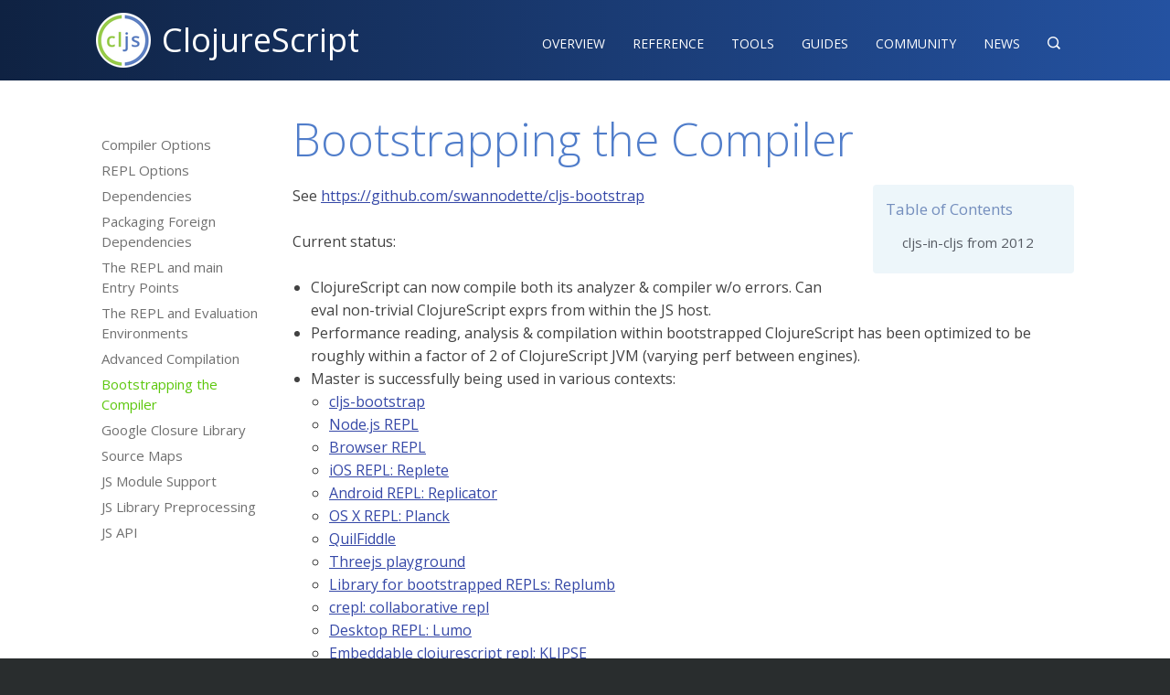

--- FILE ---
content_type: text/html
request_url: https://www.clojurescript.org/reference/bootstrapping
body_size: 3699
content:
<!DOCTYPE html>
<!-- This site was created in Webflow. http://www.webflow.com-->
<!-- Last Published: Fri Nov 13 2015 01:48:45 GMT+0000 (UTC) -->
<html lang="en" data-wf-site="56414d6fc8c27cad0f4e12e7" data-wf-page="5643ac587b1f28dc58ed6b89">
<head>
  <meta charset="utf-8">
  <title>ClojureScript - Bootstrapping the Compiler</title>
  <meta name="viewport" content="width=device-width, initial-scale=1">
  <meta name="generator" content="Webflow">
  <meta name="google-site-verification" content="a30CDuC9UBifM7EL575LK9a4TEE6mNfWbKqXIoSZChg" />
  <meta name="google-site-verification" content="iXqpntr4CN3JRM1sVm5D_YzZw8bFRizBaTVycwqii2E" />
  <meta name="keywords" content="clojurescript,programming" />
  <link rel="stylesheet" type="text/css" href="https://fonts.googleapis.com/css2?family=Open+Sans:ital,wght@0,300;0,400;0,600;1,300;1,400;1,600&family=PT+Serif:ital@0;1&&family=Source+Code+Pro:wght@500&display=swap">
  <link rel="stylesheet" type="text/css" href="/css/normalize.css">
  <link rel="stylesheet" type="text/css" href="/css/webflow.css">
  <link rel="stylesheet" type="text/css" href="/css/clojureorg.webflow.css">
  <link rel="stylesheet" type="text/css" href="/css/asciidoctor-mod.css">
  <link type="text/css" href="/css/default-en.css" rel="stylesheet">
  <link type="text/css" href="/css/default.css" rel="stylesheet">
  <link type="text/css" href="/css/search-result.css" rel="stylesheet">
  <script type="text/javascript" src="/js/modernizr.js"></script>
  <link rel="shortcut icon" type="image/x-icon" href="/images/cljs-logo-icon-32.png">
  <link rel="apple-touch-icon" href="/images/cljs-logo-icon-256.png">
  <link rel="alternate" type="application/atom+xml" title="News" href="/feed.xml" />
  <!-- Matomo -->
  <script>
    var _paq = window._paq = window._paq || [];
    /* tracker methods like "setCustomDimension" should be called before "trackPageView" */
    _paq.push(['trackPageView']);
    _paq.push(['enableLinkTracking']);
    (function() {
      var u="https://cognitect.matomo.cloud/";
      _paq.push(['setTrackerUrl', u+'matomo.php']);
      _paq.push(['setSiteId', '10']);
      var d=document, g=d.createElement('script'), s=d.getElementsByTagName('script')[0];
      g.async=true; g.src='//cdn.matomo.cloud/cognitect.matomo.cloud/matomo.js'; s.parentNode.insertBefore(g,s);
    })();
  </script>
  <!-- End Matomo Code -->
  <script type="text/javascript">
    function searchClj(obj) {
      let e = document.getElementById("searchType");
      document.getElementById("hiddenSearch").value=e.value;
    }
  </script>
</head>
<body>
  <div data-collapse="none" data-animation="default" data-duration="400" data-contain="1" class="w-nav clj-navbar">
    <div class="w-container">
      <a href="/index" class="w-nav-brand w-clearfix clj-logo-container"><img width="60" height="60" src="/images/cljs-logo-60b.png" title="ClojureScript logo" class="clj-logo">
        <div class="clj-logo-text">ClojureScript</div>
      </a>
      <nav role="navigation" class="w-nav-menu clj-nav-menu"><a href="/about/rationale" class="w-nav-link clj-nav-link">Overview</a><a href="/reference/documentation" class="w-nav-link clj-nav-link">Reference‍</a><a href="/tools/tools" class="w-nav-link clj-nav-link">Tools</a><a href="/guides/guides" class="w-nav-link clj-nav-link">Guides</a><a href="/community/resources" class="w-nav-link clj-nav-link">Community</a><a href="/news" class="w-nav-link clj-nav-link">News</a><a href="#" data-ix="search-click-trigger" class="w-nav-link clj-nav-link clj-nav-search">&#xed11;</a>
      </nav>
      <div class="w-nav-button clj-menu-button">
        <div class="w-icon-nav-menu"></div>
      </div>
    </div>
  </div>
  <div data-ix="hide-search" class="w-section clj-search-section">
  <div class="w-container">
    <div class="w-form clj-search-form-wrapper">
      <form id="wf-form-Search-Form" name="wf-form-Search-Form" action="https://duckduckgo.com/" method="get" onSubmit="searchClj(this)">
        <div class="w-row">
          <div class="w-col w-col-6 w-col-small-6">
            <input id="hiddenSearch" type="hidden" name="sites" value="clojurescript.org">
            <input name="q" id="q" type="text" placeholder="Search clojurescript.org reference, guides, and API" title="Search text" autofocus="autofocus" class="w-input clj-search-input">
          </div>
          <div class="w-col w-col-3 w-col-small-3 clj-search-type">
            <select name="searchType" id="searchType" class="w-select clj-search-type">
              <option value="clojurescript.org">clojurescript.org</option>
              <option value="ask.clojure.org">ask.clojure.org</option>
            </select>
          </div>
          <div class="w-col w-col-3 w-col-small-3">
            <input type="submit" value="Search" class="w-button clj-search-submit">
          </div>
        </div>
      </form>
    </div>
  </div>
</div>

<div class="w-section clj-content-section">
  <div class="w-container">
    <div class="clj-section-nav-container">
      <div data-collapse="small" data-animation="default" data-duration="200" data-contain="1" class="w-nav clj-section-navbar">
        <div class="w-container">
          <nav role="navigation" class="w-nav-menu clj-section-nav-menu">
		<a href="compiler-options" class="w-nav-link clj-section-nav-item-link">Compiler Options</a>
		<a href="repl-options" class="w-nav-link clj-section-nav-item-link">REPL Options</a>
		<a href="dependencies" class="w-nav-link clj-section-nav-item-link">Dependencies</a>
		<a href="packaging-foreign-deps" class="w-nav-link clj-section-nav-item-link">Packaging Foreign Dependencies</a>
		<a href="repl-and-main" class="w-nav-link clj-section-nav-item-link">The REPL and main Entry Points</a>
		<a href="repl" class="w-nav-link clj-section-nav-item-link">The REPL and Evaluation Environments</a>
		<a href="advanced-compilation" class="w-nav-link clj-section-nav-item-link">Advanced Compilation</a>
		<a href="bootstrapping" class="w-nav-link clj-section-nav-item-link">Bootstrapping the Compiler</a>
		<a href="google-closure-library" class="w-nav-link clj-section-nav-item-link">Google Closure Library</a>
		<a href="source-maps" class="w-nav-link clj-section-nav-item-link">Source Maps</a>
		<a href="javascript-module-support" class="w-nav-link clj-section-nav-item-link">JS Module Support</a>
		<a href="javascript-library-preprocessing" class="w-nav-link clj-section-nav-item-link">JS Library Preprocessing</a>
		<a href="javascript-api" class="w-nav-link clj-section-nav-item-link">JS API</a>
          </nav>
          <div data-ix="toggle-section-nav-icon" class="w-nav-button w-clearfix clj-section-nav-toggle">
            <div class="clj-section-nav-text">Bootstrapping the Compiler</div>
            <div class="clj-section-nav-icon-closed">&#xeab2;</div>
            <div data-ix="init-hide-section-nav-icon-open" class="clj-section-nav-icon-open">&#xeab9;</div>
          </div>
        </div>
      </div>
    </div>
    <div class="clj-content-container">

      <h1>Bootstrapping the Compiler</h1>

      <div id="preamble">
<div class="sectionbody">
<div id="toc" class="toc">
<div id="toctitle" class="title">Table of Contents</div>
<ul class="sectlevel2">
<li><a href="#cljs-in-cljs-from-2012">cljs-in-cljs from 2012</a></li>
</ul>
</div>
<div class="paragraph">
<p>See <a href="https://github.com/swannodette/cljs-bootstrap" class="bare">https://github.com/swannodette/cljs-bootstrap</a></p>
</div>
<div class="paragraph">
<p>Current status:</p>
</div>
<div class="ulist">
<ul>
<li>
<p>ClojureScript can now compile both its analyzer &amp; compiler w/o errors.
Can eval non-trivial ClojureScript exprs from within the JS host.</p>
</li>
<li>
<p>Performance reading, analysis &amp; compilation within bootstrapped
ClojureScript has been optimized to be roughly within a factor of 2 of
ClojureScript JVM (varying perf between engines).</p>
</li>
<li>
<p>Master is successfully being used in various contexts:</p>
<div class="ulist">
<ul>
<li>
<p><a href="https://github.com/swannodette/cljs-bootstrap">cljs-bootstrap</a></p>
</li>
<li>
<p><a href="https://twitter.com/bus_kanaka/status/616026801412804608">Node.js REPL</a></p>
</li>
<li>
<p><a href="http://clojurescript.net">Browser REPL</a></p>
</li>
<li>
<p><a href="https://github.com/mfikes/replete">iOS REPL: Replete</a></p>
</li>
<li>
<p><a href="https://github.com/tahmidsadik112/Replicator">Android REPL: Replicator</a></p>
</li>
<li>
<p><a href="https://github.com/mfikes/planck">OS X REPL: Planck</a></p>
</li>
<li>
<p><a href="https://jellea.github.io/QuilFiddle/">QuilFiddle</a></p>
</li>
<li>
<p><a href="https://roman01la.github.io/threejs-cljs-playground/">Threejs
playground</a></p>
</li>
<li>
<p><a href="https://github.com/ScalaConsultants/replumb">Library for bootstrapped
REPLs: Replumb</a></p>
</li>
<li>
<p><a href="http://crepl.thegeez.net">crepl: collaborative repl</a></p>
</li>
<li>
<p><a href="https://github.com/anmonteiro/lumo">Desktop REPL: Lumo</a></p>
</li>
<li>
<p><a href="https://github.com/viebel/klipse">Embeddable clojurescript repl: KLIPSE</a></p>
</li>
<li>
<p><a href="https://ctford.github.io/klangmeister">Musical live coding environment: Klangmeister</a></p>
</li>
</ul>
</div>
</li>
</ul>
</div>
<div class="paragraph">
<p>The following enumerates the remaining tasks:</p>
</div>
<div class="ulist">
<ul>
<li>
<p>Ensure perf is good.</p>
</li>
<li>
<p>Ensure defects are addressed. Many have <code>bootstrap</code> label:
<a href="https://clojure.atlassian.net/issues/?jql=%20project%20%3D%20CLJS%20AND%20labels%20%3Dbootstrap">JIRA
Query</a></p>
</li>
<li>
<p>Determine if shared bootstrap REPL code will be included and
implement.</p>
</li>
</ul>
</div>
<div class="paragraph">
<p><em>* you can use the
<a href="https://github.com/cljsinfo/api-refs/tree/catalog#-clojurescript-api-reference">CLJS
API reference</a> to help identify imported macros and related Clojure
types</em></p>
</div>
</div>
</div>
<div class="sect2">
<h3 id="cljs-in-cljs-from-2012"><a class="anchor" href="#cljs-in-cljs-from-2012"></a>cljs-in-cljs from 2012</h3>
<div class="paragraph">
<p>As a point of reference, <a href="https://github.com/kanaka/clojurescript" class="bare">https://github.com/kanaka/clojurescript</a> is a
previous project to bootstrap the ClojureScript compiler. It is fairly
dated since it was forked from the main tree on Nov 16th, 2012, however,
it was self-hosting and allowed for a fully browser-based REPL (original
version of <a href="http://clojurescript.net/" class="bare">http://clojurescript.net/</a>). A presentation of the project
from Clojure West 2013 is here:
<a href="http://www.infoq.com/presentations/cljs-in-cljs" class="bare">http://www.infoq.com/presentations/cljs-in-cljs</a></p>
</div>
</div>


<div class="clj-prev-next-container">
  
  
</div>

    </div>
  </div>
</div>

  <div class="w-section clj-footer">
    <div class="w-container clj-footer-links-container">
      <div class="w-row">
        <div class="w-col w-col-3 w-col-small-6 w-col-tiny-6">
          <h6 class="clj-footer-heading">Documentation</h6>
					<a href="/about/rationale" class="clj-footer-link">Overview</a>
          <a href="/reference/documentation" class="clj-footer-link">Reference</a>
          <a href="/tools/tools" class="clj-footer-link">Tools</a>
          <a href="/guides/guides" class="clj-footer-link">Guides</a>
        </div>
        <div class="w-col w-col-3 w-col-small-6 w-col-tiny-6">
          <h6 class="clj-footer-heading">Community</h6>
          <a href="/community/resources" class="clj-footer-link">Resources</a>
          <a href="/community/contributing" class="clj-footer-link">Contributing</a>
          <a href="/community/companies" class="clj-footer-link">Companies</a>
					<a href="http://clojure.org/community/events" class="clj-footer-link">Events</a>
        </div>
        <div class="w-col w-col-3 w-col-small-6 w-col-tiny-6">
          <h6 class="clj-footer-heading">Code</h6>
          <a href="http://cljs.info/cheatsheet" class="clj-footer-link">API Cheatsheet</a>
          <a href="https://github.com/clojure/clojurescript/" class="clj-footer-link">Source</a>
					<a href="https://github.com/clojure/clojurescript/blob/master/changes.md" class="clj-footer-link">Changelog</a>
          <h6 class="clj-footer-heading">ETC</h6>
          <a href="https://www.youtube.com/user/ClojureTV" class="clj-footer-link">ClojureTV</a>
        </div>
        <div class="w-col w-col-3 w-col-small-6 w-col-tiny-6">
          <h6 class="clj-footer-heading">Legal</h6>
          <a href="/community/license" class="clj-footer-link">License</a>
          <a href="/privacy" class="clj-footer-link">Privacy Policy</a>
        </div>
      </div>
    </div>
    <div class="w-container clj-footer-legal-container">
      <div class="w-clearfix clj-footer-legal">
        <div class="clj-footer-logo">&nbsp;</div>
        <div class="clj-footer-legal-links">
          <div class="clj-footer-copyright">Copyright Rich Hickey | <a class="clj-footer-sub-link" href="/privacy">Privacy Policy</a><br/>Published 2026-01-05
          </div>
          <div class="clj-footer-designed-by">Site design by Tom Hickey
          </div>
        </div>
      </div>
    </div>
  </div>
  <script type="text/javascript" src="https://ajax.googleapis.com/ajax/libs/jquery/1.11.1/jquery.min.js"></script>
  <script type="text/javascript" src="/js/webflow.js"></script>
  <script type="text/javascript" src="/js/highlight.pack.js"></script>
  <script>
  $(document).ready( (event) => {
    $('pre code').each((index, obj) => {
      $(obj).addClass($(obj).attr("data-lang"));
      hljs.highlightBlock(obj);
    });
  });
  </script>
  <!--[if lte IE 9]><script src="https://cdnjs.cloudflare.com/ajax/libs/placeholders/3.0.2/placeholders.min.js"></script><![endif]-->
</body>
</html>


--- FILE ---
content_type: text/css
request_url: https://www.clojurescript.org/css/clojureorg.webflow.css
body_size: 3824
content:
@font-face{font-family:"IcoFont";font-weight:normal;font-style:"Regular";src:url("../fonts/icofont.woff2") format("woff2"),url("../fonts/icofont.woff") format("woff"),url("../fonts/icofont.eot") format("embedded-opentype"),url("../fonts/icofont.ttf") format("truetype"),url("../fonts/icofont.svg") format("svg");font-display:swap}body{background-color:#292d2e;font-family:'Open Sans',sans-serif;color:#444;font-size:16px;line-height:25px;font-weight:400}h1{margin-top:25px;margin-bottom:25px;color:#507dca;font-size:49px;line-height:50px;font-weight:300}h2{margin-top:50px;margin-bottom:25px;color:#4165a2;font-size:33px;line-height:50px;font-weight:400}h3{margin-top:25px;margin-bottom:25px;font-size:25px;line-height:25px;font-weight:400}h4{margin-top:25px;margin-bottom:25px;font-size:22px;line-height:25px;font-weight:600}h5{margin-top:25px;margin-bottom:25px;font-size:16px;line-height:25px;font-weight:600}h6{margin-top:25px;margin-bottom:25px;color:#a3a3a3;font-size:14px;line-height:25px;font-weight:600;text-transform:uppercase}p{margin-top:25px;margin-bottom:25px}a{color:#3548a7}a:visited{color:#922790}a:hover{color:#0355e2}ul{margin-top:25px;margin-bottom:25px;padding-left:20px}ol{margin-top:25px;margin-bottom:25px;padding-left:24px}blockquote{margin-top:25px;margin-bottom:25px;padding:25px 20px;border-left:3px solid #e2e2e2;font-size:16px;line-height:25px}.clj-navbar{background-image:-webkit-linear-gradient(left,#0f2242,#2452a1);background-image:linear-gradient(to right,#0f2242,#2452a1)}.clj-nav-link{padding:35px 15px 28px;color:white;font-size:14px;font-weight:400;text-transform:uppercase}.clj-nav-link:visited{color:white}.clj-nav-link:hover{background-image:-webkit-linear-gradient(bottom,#5bdf56 6%,rgba(33,235,26,0) 7%);background-image:linear-gradient(to top,#5bdf56 6%,rgba(33,235,26,0) 7%);color:white}.clj-nav-link.clj-nav-search{font-family:IcoFont,sans-serif;font-weight:400}.clj-nav-link.w--current{color:#5cc70c}.clj-logo{float:left}.clj-search-section{position:absolute;z-index:2;display:none;width:100%;padding-top:16px;padding-bottom:10px;background-color:#d8dee9}.clj-search-input,.clj-search-type{height:43px}.clj-search-submit{width:100%;height:42px}.ul-ul{padding-left:20px}*:not(pre)>code{display:inline;padding-right:3px;padding-left:3px;border-radius:3px;background-color:#f7f7f7;font-family:'Source Code Pro',sans-serif;font-size:16px;font-weight:400;white-space:nowrap}pre{overflow-x:auto;overflow-y:auto;margin-top:25px;margin-bottom:25px;padding:25px 14px;border-left:2px solid rgba(194,194,194,0.66);background-color:#f7f7f7;font-family:'Source Code Pro',sans-serif;font-size:15px;line-height:25px;font-weight:500}.admonitionblock{margin-top:25px;margin-bottom:25px;padding:13px 10px 12px;border-color:rgba(0,0,0,0.18);border-left-style:solid;border-left-width:2px}.admonitionblock.tip{border-color:rgba(64,128,163,0.34);background-color:#ebf3f8}.admonitionblock.note{border-color:rgba(110,181,96,0.49);background-color:#e6fae3}.admonitionblock.warning{border-color:rgba(217,178,22,0.47);background-color:#fcfadf}.admonitionblock.caution{border-color:rgba(214,49,49,0.32);background-color:#fff0f0}.admonitionblock.important{border-color:rgba(176,107,176,0.46);background-color:#f8ebf8}.clj-footer{padding-top:25px;background-color:#292d2e;color:#838383;font-size:13px}.clj-content-section{padding-top:14px;padding-bottom:36px;background-color:white;color:#424242}.clj-footer-link{display:block;color:#a6a6a6;font-size:13px;text-decoration:none}.clj-footer-link:visited{color:#a6a6a6}.clj-footer-link:hover{color:white;text-decoration:underline}.clj-footer-links-container{margin-top:20px;margin-bottom:0}.icon-tip{display:inline-block;padding-right:12px;float:left;font-family:IcoFont,sans-serif;color:#4080a3;font-size:32px}.icon-note{display:inline-block;padding-right:12px;float:left;font-family:IcoFont,sans-serif;color:#6fb661;font-size:32px}.icon-warning{display:inline-block;padding-right:12px;float:left;font-family:IcoFont,sans-serif;color:#d8b116;font-size:32px}.icon-caution{display:inline-block;padding-right:12px;float:left;font-family:IcoFont,sans-serif;color:#d53030;font-size:32px}.icon-important{display:inline-block;padding-right:12px;float:left;font-family:IcoFont,sans-serif;color:#af6aaf;font-size:32px}.clj-footer-logo{position:relative;top:-30px;width:100%;height:60px;float:left;background-image:url('../images/cljs-logo-gray-small-112x94.png');background-position:50% 50%;background-size:56px;background-repeat:no-repeat}.clj-search-form-wrapper{margin-bottom:0}.clj-home-header{padding-top:25px;padding-bottom:25px;background-color:white;background-image:-webkit-linear-gradient(left,#0f2242,#2351a1);background-image:linear-gradient(to right,#0f2242,#2351a1)}.clj-header-message{padding-right:24px;color:white;font-size:20px;line-height:29px;font-weight:400}.clj-header-message-highlight{color:#5cc70c}.clj-download-button{display:block;border:1px solid #009245;border-radius:12px;background-image:-webkit-linear-gradient(#39b54a,#009245);background-image:linear-gradient(#39b54a,#009245);color:white;font-size:18px;font-weight:400;text-align:center}.clj-download-button:visited{color:white}.clj-download-button:hover{color:white}.clj-download-button-container{padding-top:6px}.clj-home-intro-section{padding-top:25px;padding-bottom:25px;background-color:white}.clj-intro-message{padding-right:24px}.clj-learn-more-item{margin-top:25px;margin-bottom:-1px;border-bottom:1px solid #e4e4e4;color:#444;font-size:.85em;text-decoration:none}.clj-learn-more-item:hover{color:#222;text-decoration:underline}.clj-learn-more-detail{margin-top:0;margin-bottom:25px;color:#444;text-decoration:none}.clj-learn-more-item-heading{margin-top:0;margin-bottom:0;color:#444;font-size:19px;line-height:25px;font-weight:400;text-decoration:none}.clj-home-features-section{padding-top:25px;padding-bottom:25px;border-top:1px solid #dee8ec;background-color:#edf6fa}.clj-home-feature-item{color:rgba(0,0,0,0.85);font-weight:400}.clj-home-updates-section{padding-top:25px;padding-bottom:25px;border-top:1px solid #5d788d;border-bottom:1px solid #5d788d;background-color:#69869c}.clj-home-updates-container{color:#e8eff5}.clj-home-updates-date{padding-right:14px;font-weight:600}.clj-home-support{padding-top:25px;padding-bottom:25px;background-color:#edf6fa;color:#3c4647}.clj-home-support-logo-container{position:relative;height:300px}.clj-home-support-logo{margin:0;position:absolute;top:60%;transform:translateY(-50%)}.clj-home-support-quote{margin-top:25px;padding:25px;border-left:1px none black;background-color:rgba(161,190,207,0.3);font-family:'PT Serif',serif;font-size:16px;line-height:25px;font-style:italic}.clj-home-companies-section{padding-top:0;padding-bottom:55px;border-top:1px solid #7190aa;background-color:#9daab5}.clj-home-companies-heading{color:white}.clj-home-company{height:280px;background-color:white}.clj-home-company.clj-home-company-walmart{border-bottom:4px solid #0e73d3}.clj-home-company.clj-home-company-puppet{border-bottom:4px solid #7e64b4}.clj-home-company.clj-home-company-thoughtworks{border-bottom:4px solid #ef5ba1}.clj-home-company-quote{margin-bottom:0;border-left:0 none black;font-family:'PT Serif',serif;color:#666;font-size:16px;font-style:italic}.clj-home-company-attribution{color:#b3b3b3;font-size:14px;line-height:25px;font-weight:400;text-align:center}.toc{width:220px;margin-top:0;margin-bottom:30px;margin-left:30px;padding:14px;float:right;border-radius:4px;background-color:#edf6fa;font-size:15px;line-height:25px;list-style-type:none;position:relative;z-index:999}.clj-content-container{margin-left:215px}.clj-section-nav-item.w--current{color:#5cc70c}.clj-section-nav-item-link{display:block;padding:3px 6px;color:#707070;font-size:15px;line-height:22px;text-decoration:none}.clj-section-nav-item-link:visited{color:#707070}.clj-section-nav-item-link:hover{background-color:#d8f1c4;color:#424242}.clj-section-nav-item-link.w--current{color:#5cc70c}.clj-section-nav-item-link.w--current:hover{color:#424242}.toc a{display:block;padding-top:5px;padding-bottom:5px;padding-right:10px;padding-left:10px;color:#565b63;line-height:18px;text-decoration:none}.toc a:hover{color:black;text-decoration:underline}.clj-toc-list{margin-top:6px;margin-bottom:6px;margin-left:8px}.clj-logo-container{padding-top:14px;padding-bottom:14px}.clj-section-nav-toggle{position:absolute;top:0;right:0;display:none;margin-right:14px;font-family:IcoFont,sans-serif;text-align:center;white-space:nowrap}.clj-section-nav-menu{width:100%}.clj-section-navbar{z-index:0;margin-top:42px;background-color:transparent}.clj-section-nav-text{margin-right:10px}.preamble{float:right}.clj-section-nav-container{width:185px;float:left}.clj-prev-next-container{margin-top:50px;border-top:1px solid #dedede}.clj-prev-link{padding:6px;float:left;color:#5cc70c;text-decoration:none}.clj-prevnext-link-icon{display:inline-block;padding-right:6px;padding-left:6px;font-family:IcoFont,sans-serif;color:#5cc70c;text-decoration:none}.clj-next-link{padding:6px;float:right;color:#5cc70c;text-decoration:none}.clj-prev-link:visited,.clj-next-link:visited{color:#5cc70c}.clj-section-nav-heading{display:block;margin-top:6px;padding:6px 6px 0;color:#636363;font-size:14px;font-weight:600;text-transform:uppercase}hr{margin-top:-1px;border-top:1px solid #ddd}.toc .title{margin-top:0;margin-bottom:10px;color:#748ebd;font-size:17px;font-weight:400}.toc ul{margin-top:6px;margin-bottom:6px;margin-left:8px;padding-left:0;list-style-type:none}.clj-search-as_sitesearch{display:none}.clj-home-updates-link{color:#e8eff5}.clj-home-updates-link:hover{color:white}.clj-404-search-input{height:42px}.clj-404-search-submit{height:42px;padding-top:7px}.clj-footer-legal{position:relative;margin-top:16px;border-top:1px solid #555}.clj-footer-copyright{position:absolute;left:0;top:5px}.clj-footer-sub-link{color:#838383}.clj-footer-sub-link:hover{color:#a6a6a6}.clj-footer-sub-link:visited{color:#838383}.clj-footer-designed-by{position:absolute;top:5px;right:0}.clj-footer-heading{margin-top:9px;margin-bottom:3px;color:#ccc;line-height:25px}.clj-footer-legal-container{margin-top:30px}.clj-home-updates-link:visited{color:#e8eff5}.clj-home-updates-link:hover{color:white}.clj-logo-text{margin-left:12px;float:left;font-family:'Open Sans',sans-serif;color:white;font-size:36px;line-height:60px;font-weight:400}html.w-mod-js *[data-ix="hide-search"]{-webkit-transform:translate(0,-79px);-ms-transform:translate(0,-79px);transform:translate(0,-79px)}html.w-mod-js *[data-ix="init-hide-section-nav-icon-open"]{display:none}@media(max-width:991px){.clj-nav-link{width:25%;padding:12px 6px;line-height:22px;text-align:center}.clj-nav-link:hover{background-color:#000e1d;background-image:none}.clj-home-company-quote{font-size:14px;line-height:18px}.clj-home-company-attribution{font-size:13px;line-height:16px}.clj-menu-button{padding-top:26px;padding-bottom:27px;color:white}.clj-menu-button.w--open{padding-top:28px;padding-bottom:28px;background-color:#96b0d6;color:black}.clj-nav-menu{background-color:transparent}.toc{margin-bottom:14px;margin-left:14px}.clj-content-container{margin-left:185px}.clj-logo-container{padding-top:6px;padding-bottom:6px}.clj-section-nav-container{width:165px}}@media(max-width:767px){.clj-nav-link{width:25%;padding:10px 0;text-align:center}.clj-search-section{display:none}.clj-content-section{overflow-x:scroll;overflow-y:scroll}.clj-home-company.clj-home-company-walmart{height:auto;margin-bottom:10px}.clj-home-company.clj-home-company-puppet{height:auto;margin-bottom:10px}.clj-home-company.clj-home-company-thoughtworks{height:auto}.clj-nav-menu{width:100%}.toc{display:none;width:auto;margin-left:0;float:none;line-height:24px}.clj-content-container{overflow-x:scroll;overflow-y:scroll;margin-right:10px;margin-left:10px}.clj-section-nav-item-link{color:#424242;font-size:16px;line-height:24px}.clj-logo-container{width:100%;height:70px;padding-top:8px;padding-bottom:0;text-align:center}.clj-section-nav-toggle{top:-24px;right:-11px;z-index:1;padding:10px 16px;font-family:'Source Sans Pro',sans-serif;font-size:13px;text-align:right}.clj-section-nav-toggle.w--open{z-index:1;background-color:white;color:black}.clj-section-nav-menu{margin-top:24px;border:1px solid #ddd;background-color:white}.clj-section-navbar{z-index:1;margin-top:0}.clj-section-nav-icon-open{display:inline-block;font-family:IcoFont,sans-serif}.clj-section-nav-icon-closed{display:inline-block;font-family:IcoFont,sans-serif;text-decoration:none}.clj-section-nav-text{display:inline-block;float:left}.clj-section-nav-container{width:100%}}@media(max-width:479px){.clj-nav-link{width:50%}.clj-search-input{height:32px;font-size:13px}.clj-search-submit{height:36px;font-size:16px;line-height:16px}.clj-section-nav{position:relative;min-height:28px}.clj-section-nav-item-link.w--current{display:block}.clj-section-nav-item-link.clj-section-nav-item-selected{color:#5cc70c}.clj-section-nav-item-link.clj-section-nav-item-selected:hover{color:black}.clj-section-nav-toggle{z-index:1;display:block;padding-top:10px;padding-bottom:10px;background-color:white;font-family:'Source Sans Pro',sans-serif;text-decoration:underline}.clj-section-nav-toggle.w--open{z-index:1;background-color:white;color:black}.clj-section-nav-menu{width:auto;margin-top:22px}.clj-section-navbar{background-color:white}}body{-webkit-font-smoothing:antialiased}.fa{font-style:normal;font-variant:normal;font-weight:normal;font-stretch:normal;line-height:1;display:inline-block;font-family:IcoFont;text-rendering:auto;-webkit-font-smoothing:antialiased;-moz-osx-font-smoothing:grayscale}.admonitionblock td.icon [class^="fa icofont-"]{font-size:2em;cursor:default;font-family:IcoFont,sans-serif}.admonitionblock td.icon .icon-note:before{content:"\ef4e"}.admonitionblock td.icon .icon-tip:before{content:"\ef6b"}.admonitionblock td.icon .icon-warning:before{content:"\ef19"}.admonitionblock td.icon .icon-caution:before{content:"\ef2c"}.admonitionblock td.icon .icon-important:before{content:"\ef1b"}@media screen and (min-width:1200px){.w-container{max-width:1070px}}table{background-color:transparent}caption{padding-top:8px;padding-bottom:8px;color:#777;text-align:left}th{text-align:left}.table{width:100%;max-width:100%;margin-bottom:28px}.table>thead>tr>th,.table>tbody>tr>th,.table>tfoot>tr>th,.table>thead>tr>td,.table>tbody>tr>td,.table>tfoot>tr>td{padding:5px;line-height:1.42857143;vertical-align:top;border-top:1px solid #ddd}.table>thead>tr>th{vertical-align:bottom;border-bottom:2px solid #ddd}.table>caption+thead>tr:first-child>th,.table>colgroup+thead>tr:first-child>th,.table>thead:first-child>tr:first-child>th,.table>caption+thead>tr:first-child>td,.table>colgroup+thead>tr:first-child>td,.table>thead:first-child>tr:first-child>td{border-top:0}.table>tbody+tbody{border-top:2px solid #ddd}.table .table{background-color:#fff}.table-striped>tbody>tr:nth-of-type(odd){background-color:#f9f9f9}h1 code,h2 code,h3 code,h4 code,h5 code,h6 code{font-size:inherit;background-color:transparent;padding-left:0;padding-right:0}p,ul,ol,pre,table,blockquote{margin-top:25px;margin-bottom:25px}ul ul,ol ol,ul ol,ol ul{margin-top:0;margin-bottom:0}b,strong,em,small{line-height:1}sup,sub{vertical-align:baseline;position:relative;top:-0.4em}sub{top:.4em}.hljs{display:block;overflow-x:auto;color:#333}.hljs-comment,.diff .hljs-header{color:#998;font-style:italic}.hljs-keyword,.css .rule .hljs-keyword,.hljs-winutils,.nginx .hljs-title,.hljs-subst,.hljs-request,.hljs-status{color:#333;font-weight:bold}.hljs-number,.hljs-hexcolor,.ruby .hljs-constant{color:#143dfb}.hljs-string,.hljs-tag .hljs-value,.hljs-doctag,.tex .hljs-formula{color:#00a67a}.hljs-title,.hljs-id,.scss .hljs-preprocessor{color:#900;font-weight:bold}.hljs-list .hljs-keyword,.hljs-subst{font-weight:normal}.hljs-class .hljs-title,.hljs-type,.vhdl .hljs-literal,.tex .hljs-command{color:#458;font-weight:bold}.hljs-tag,.hljs-tag .hljs-title,.hljs-rule .hljs-property,.django .hljs-tag .hljs-keyword{color:navy;font-weight:normal}.hljs-attribute,.hljs-variable,.lisp .hljs-body,.hljs-name{color:#cc55ca}.hljs-regexp{color:#009926}.hljs-symbol,.ruby .hljs-symbol .hljs-string,.lisp .hljs-keyword,.clojure .hljs-keyword,.scheme .hljs-keyword,.tex .hljs-special,.hljs-prompt{color:#990073}.hljs-built_in{color:#922790}.hljs-preprocessor,.hljs-pragma,.hljs-pi,.hljs-doctype,.hljs-shebang,.hljs-cdata{color:#999;font-weight:bold}.hljs-deletion{background:#fdd}.hljs-addition{background:#dfd}.diff .hljs-change{background:#0086b3}.hljs-chunk{color:#aaa}.clj-search-results table{padding:0;margin:0}.clj-search-results .gsc-table-result,.clj-search-results .gsc-thumbnail-inside,.clj-search-results .gsc-url-top{padding-left:0;padding-right:0}.clj-search-results .gsc-result .gs-title{height:auto}.clj-search-results .gsc-webResult .gsc-result{padding:6px 0}#quick-start-toc.toc{width:300px}#_books+table{border-collapse:separate;border-spacing:.5em}.admonitionblock p{margin-top:0}h2>a.anchor,h3>a.anchor{position:absolute;width:1em;margin-left:-1em;display:block;text-decoration:none}h2>a.anchor,h2>a.anchor:visited{color:#4165a261}h3>a.anchor,h3>a.anchor:visited{color:#42424261}h2:hover>a.anchor:before,h3:hover>a.anchor:before{content:"\00A7"}